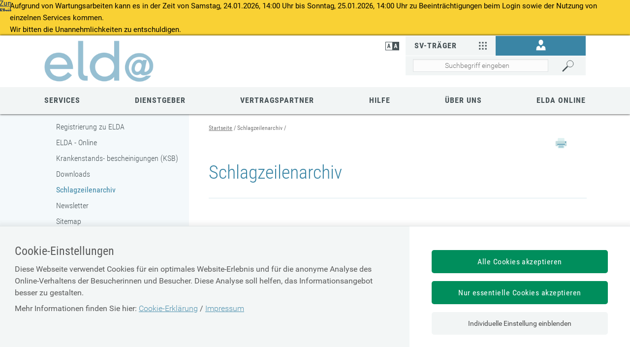

--- FILE ---
content_type: text/html;charset=utf-8
request_url: https://www.elda.at/cdscontent/?contentid=10007.838797&portal=eldaportal&reqpage=17
body_size: 46890
content:
<!DOCTYPE html><html lang="de">

	<!-- Layout: applicationWithNav -->


	<!-- Head Start --><head>

		<!-- header-prepend Start -->
		<!-- header-prepend Ende -->

		<!-- SIDEBAR1 Start --><!-- CMS/.MASTER/[Templates]/Meta/Meta Start -->
<!-- custom css includes need to be loaded before default css START  --><meta name="google-site-verification" content="S9JoycK0_BqGr1EhpTENkYtsC2tVqG7QW6JuRO8Skds" />
<!-- custom css includes need to be loaded before default css END  -->
            <meta charset="UTF-8">
    <meta http-equiv="X-UA-Compatible" content="IE=edge" />
    <meta name="google-site-verification" content="ZoQ04IEmKXiqY_vVllXxvNW-MCWM2MsgtZDeVShQmTQ" />
    <meta name="google-site-verification" content="uMFfGsYzoEpuSo2MkdJZPf-Wp1ei7kmOMEQfY1HRM0E" />
<!-- Piwik -->
<script type="text/javascript">
                                    var metaTitle='Schlagzeilenarchiv',
                metaContentid='10007.838797',
                cmsIncidentMessage="";
        </script>
    <title>Schlagzeilenarchiv</title>
    <link href="/cdscontent/load?contentid=10007.740392&version=1769014333" id="main_general_css" type="text/css" rel="stylesheet" media="screen, print" />
    <link href="/cdscontent/load?contentid=10007.740395&version=1741689345" id="main_app_css" type="text/css" rel="stylesheet" media="screen, print" />
    <link href="/cdscontent/load?contentid=10007.786361&version=1741689384" id="main_newapp_css" type="text/css" rel="stylesheet" media="screen, print" />
<link href="/cdscontent/load?contentid=10007.838792&version=1741694307" id="main_portal_css" type="text/css" rel="stylesheet" media="screen, print" />
<link href="/cdscontent/load?contentid=10007.751757&version=1741689347" id="main_print_css" type="text/css" rel="stylesheet" media="print" />
<link href="/cdscontent/load?contentid=10007.752052&version=1765990612" id="main_contrast_css" type="text/css" rel="stylesheet" media="screen, print" />
    <noscript>
<link href="/cdscontent/load?contentid=10007.748912&version=1741689349" id="main_general_noscript_css" type="text/css" rel="stylesheet" media="screen, print" />
</noscript>
        <link rel="icon" href="/cdscontent/load?contentid=10008.707731&version=1697775635" />
<!-- SCRIPTS -->
<script id="jquery-3.6.0.min.js" type="text/javascript" src="/cdscontent/load?contentid=10008.712756&version=1697659712"></script>
<script id="jquery-ui-1.12.1.min.js" type="text/javascript" src="/cdscontent/load?contentid=10008.712757&version=1697659712"></script>
<script>
        jQuery3_6_0 = jQuery;

        // jQuery version handling:
        // Always use a version postfix when adding new jQuery version. Current versions:
        // $esv			... deprecated - remove when all apps have updated to $esv_v3
        // $esv_v3 		... points to jQuery 3.6.0
        // jQuery | $	... always points to the newest version
        $esv = jQuery3_6_0;
        $esv_v3 = jQuery3_6_0;

            (function() {
                var lowerCaseDomain = location.host.toLowerCase();

            if (lowerCaseDomain.search(/(\.et\.)|(localhost)/) > -1) {
                console.warn("[Deprecation] $esv and $esvapp is deprecated. Please update to $esv_v3 instead which points to jQuery 3.6.0. See more on https://jquery.com/upgrade-guide/3.0/");
            }
        })();
    </script>
<script id="general.js" type="text/javascript" src="/cdscontent/load?contentid=10008.647076&version=1767878166"></script>
<script id="application.js" type="text/javascript" src="/cdscontent/load?contentid=10008.647077&version=1748439133"></script>
<script id="respimages.js" type="text/javascript" src="/cdscontent/load?contentid=10008.608649&version=1697659717"></script>
<script id="thirdparty.min.js" type="text/javascript" src="/cdscontent/load?contentid=10008.647075&version=1713455109"></script>
<!-- custom JS includes need to be loaded after jquery START  -->
<!-- custom JS includes need to be loaded after jquery END  -->




<meta name="revisit-after" content="0 days" /><meta name="robots" content="index,follow" />            <meta name="PP.PrettyPath" content="Startseite/ELDA_-_HOME/Schlagzeilenarchiv">

<meta name="viewport" content="width=device-width, initial-scale=1">
<meta name="date" content="2014-01-31T14:51+0100" />
<!-- CMS/.MASTER/[Templates]/Meta Ende -->
<!-- Meta end -->
		<!-- SIDEBAR1 Ende -->

		<!-- header-append Start -->
		<!-- header-append Ende --><script type="text/javascript" src="/cdscontent/jakarta.faces.resource/faces.js.xhtml;jsessionid=_LVYOSCY3HP8z-ky01ca00IdnWfaXlPs8gY1Dw4T.esvpapp1b-webapps-02-webapps-02?ln=jakarta.faces"></script><link rel="stylesheet" type="text/css" href="/cdscontent/jakarta.faces.resource/session-timeout-clue.css.xhtml;jsessionid=_LVYOSCY3HP8z-ky01ca00IdnWfaXlPs8gY1Dw4T.esvpapp1b-webapps-02-webapps-02?ln=esvportalcss&amp;v=2.0.13" /><script type="text/javascript" src="/cdscontent/jakarta.faces.resource/core.js.xhtml;jsessionid=_LVYOSCY3HP8z-ky01ca00IdnWfaXlPs8gY1Dw4T.esvpapp1b-webapps-02-webapps-02?ln=esvportaljs&amp;v=2.0.13"></script><script type="text/javascript" src="/cdscontent/jakarta.faces.resource/sv-featherlight.js.xhtml;jsessionid=_LVYOSCY3HP8z-ky01ca00IdnWfaXlPs8gY1Dw4T.esvpapp1b-webapps-02-webapps-02?ln=esvportaljs&amp;v=2.0.13"></script><script type="text/javascript" src="/cdscontent/jakarta.faces.resource/dialog.js.xhtml;jsessionid=_LVYOSCY3HP8z-ky01ca00IdnWfaXlPs8gY1Dw4T.esvpapp1b-webapps-02-webapps-02?ln=esvportaljs&amp;v=2.0.13"></script><script type="text/javascript" src="/cdscontent/jakarta.faces.resource/timer.js.xhtml;jsessionid=_LVYOSCY3HP8z-ky01ca00IdnWfaXlPs8gY1Dw4T.esvpapp1b-webapps-02-webapps-02?ln=esvportaljs&amp;v=2.0.13"></script><script type="text/javascript" src="/cdscontent/jakarta.faces.resource/ibsys-session-service.js.xhtml;jsessionid=_LVYOSCY3HP8z-ky01ca00IdnWfaXlPs8gY1Dw4T.esvpapp1b-webapps-02-webapps-02?ln=esvportaljs&amp;v=2.0.13"></script><script type="text/javascript" src="/cdscontent/jakarta.faces.resource/session-timeout-clue.js.xhtml;jsessionid=_LVYOSCY3HP8z-ky01ca00IdnWfaXlPs8gY1Dw4T.esvpapp1b-webapps-02-webapps-02?ln=esvportaljs&amp;v=2.0.13"></script></head>
	<!-- Head Ende -->

	<!-- Body Start --><body class="portal-elda   template-Schlagzeilenanzeige">

		<!-- 1. isLayoutApplicationWithNav: true -->

	<!-- Start: applicationWithNavBefore -->

	<nav aria-label="Sprungpunkte">
		<a href="#esv-content_with_nav" class="is-aural is-focusable">Zum
			Seiteninhalt springen</a>
		<a href="#navigation" class="is-aural is-focusable">Zur Navigation
			springen</a>
		<a href="#" id="mobilenavjump" class="is-aural is-focusable">
			Zur Mobilen Navigation springen</a>
	</nav>
	

	<div class="main-incident-message"><div class="message"><p>Aufgrund von Wartungsarbeiten kann es in der Zeit von Samstag, 24.01.2026, 14:00 Uhr bis Sonntag, 25.01.2026, 14:00 Uhr zu Beeinträchtigungen beim Login sowie der Nutzung von einzelnen Services kommen.</p><p>Wir bitten die Unannehmlichkeiten zu entschuldigen.</p></div></div><header id="esv-header">
		<!-- SIDEBAR2 Start --><!-- .Master/[Templates]/Head Start --><!-- noindexstart -->    <script>
    window.dataLayer = window.dataLayer || [];
	ESV.jQuery(document).ready(function(){
			ESV.loginObj.today = "2026-01-24";
	});
</script>
<div class="center"><!-- Tagtyp esvheadtraegerlogo Start --><div class="logo"><a id="zurStartseite" href="https://www.elda.at/cdscontent/?contentid=10007.839318&amp;portal=eldaportal"><picture><source srcset="/cdscontent/load?contentid=10008.707768&version=1425665573" media="(max-width: 960px)" /><img src="/cdscontent/load?contentid=10008.707765&version=1425665572" alt="ELDA - HOME Startseite" /></picture></a></div><!-- Tagtyp esvheadtraegerlogo Ende --><div class="tools"><div class="column1"><!-- Tagtyp esvheadcontrastmode Start --><div class="accessicon" data-element="head-contrastmode"><a id="kontrastmodus" href="#" data-behaviour="contrast-mode-link"><img src="/cdscontent/load?contentid=10008.611069&version=1422621054" alt="Hochkontrastmodus aktivieren/deaktivieren" aria-label="Hochkontrastmodus aktivieren bzw. deaktivieren"></a></div><!-- Tagtyp esvheadcontrastmode Ende --></div><div class="column2"><!-- Tagtyp esvheadmenuicon Start --><div class="menuicon"><a href="#" aria-controls="esv-navigation" aria-expanded="false"><img src="/cdscontent/load?contentid=10008.611044&version=1528349346" alt="Navigation &ouml;ffnen"></a></div><!-- menuicon --><!-- Tagtyp esvheadmenuicon Ende --><!-- Tagtyp esvheadsearchiconmobile Start --><div class="searchicon"><a id="searchLinkMobile" href="#" aria-expanded="false" aria-controls="search"><img src="/cdscontent/load?contentid=10008.611062&version=1422621054" alt="Suche &ouml;ffnen" title="Suche"></a></div><!-- Tagtyp esvheadsearchiconmobile Ende --><!-- Tagtyp esvheadothers Start --><div class="others others-top"><a id="svTraeger" class="carrierajaxurl" href="/cdscontent/?contentid=10007.740393&amp;portal=esvportal" data-url="/cdscontent/?contentid=10007.740393&amp;portal=esvportal" aria-expanded="false" aria-controls="aria_id_740393_esvheadothers">SV-Träger<img src="/cdscontent/load?contentid=10008.611034&version=1422621054" alt=""></a><div id="aria_id_740393_esvheadothers"></div></div><!-- Tagtyp esvheadothers Ende --><!-- Tagtyp esvheadlogin Start -->
		
            <script>
            if(typeof ESV.loginObj !== 'undefined') {
                ESV.loginObj.loginStatus = false;
            }
        </script>
    <div class="login" data-element="head-login">                                    <a id="login_link" href="https://www.elda.at/cdscontent/login?initialURI=https%3A%2F%2Fwww.elda.at%2Fcdscontent%2Fcontent.xhtml%3Fcontentid%3D10007.838797%26portal%3Deldaportal%26reqpage%3D17%26toggleLoginPulldown%3Dtrue"><img id="login_icon" class="icon_login" src="/cdscontent/load?contentid=10008.611041&version=1422621054" alt="Anmelden" title="anmelden"></a>                            <ul id="userlinks" class="userlinks" aria-hidden="true" role="menu" aria-label="Informationen und Links zur angemeldeten Person">                            </ul>        </div><!-- Tagtyp esvheadlogin Ende --><!-- Tagtyp esvheadsearch Start -->        <div id="search" class="" data-element="header-search" role="search" aria-label="Schnellsuche"><form action="https://www.elda.at/cdscontent/suche.xhtml" method="get"><div class="cds-autocomplete"><input name="filter" class="searchbox" aria-label="Seiteninhalt durchsuchen" id="input_search_header" data-element="header-search-input" placeholder="Suchbegriff eingeben" type="search" value="" /><button id="searchSubmitHeader" class="searchbutton" type="submit" data-behavior="start-header-search"><span class="searchbutton_text">Suchen</span></button></div><input type="hidden" name="node_id" value="196" /><input type="hidden" name="nodename" value="OEGK_ELDA" /><input type="hidden" name="searchnodes" value="" /><input type="hidden" name="contentid" value="10007.839318" /></form></div><!-- Tagtyp esvheadsearch Ende --></div><!-- column2 --></div><!-- tools --><a class="backlink" onclick="history.back()">zurück</a></div><!-- center -->    <!-- noindexend --><!-- .Master/[Templates]/Head Ende -->
		<!-- SIDEBAR2 Ende -->

		<div id="navigation"></div><!-- navigation1.vm Start --><!-- navigation1.vm Ende --><!-- navigation9.vm Start --><nav class='main' aria-label='Hauptnavigation'><ul class='menu'><li class='menu-item has-no-children no-ancestor parent_id690241' data-nav-level=1 data-main-nav-index=1><a data-menu-item-id='10002.690241' href='/cdscontent/?contentid=10007.838882&amp;portal=eldaportal' target='_self' >Services</a></li><li class='menu-item has-no-children no-ancestor parent_id690388' data-nav-level=1 data-main-nav-index=2><a data-menu-item-id='10002.690388' href='/cdscontent/?contentid=10007.838915&amp;portal=eldaportal' target='_self' >Dienstgeber</a></li><li class='menu-item has-no-children no-ancestor parent_id690395' data-nav-level=1 data-main-nav-index=3><a data-menu-item-id='10002.690395' href='/cdscontent/?contentid=10007.838928&amp;portal=eldaportal' target='_self' >Vertragspartner</a></li><li class='menu-item has-no-children no-ancestor parent_id690378' data-nav-level=1 data-main-nav-index=4><a data-menu-item-id='10002.690378' href='/cdscontent/?contentid=10007.838908&amp;portal=eldaportal' target='_self' >Hilfe</a></li><li class='menu-item has-no-children no-ancestor parent_id690408' data-nav-level=1 data-main-nav-index=5><a data-menu-item-id='10002.690408' href='/cdscontent/?contentid=10007.838933&amp;portal=eldaportal' target='_self' >Über uns</a></li><li class='menu-item has-no-children no-ancestor parent_id690454' data-nav-level=1 data-main-nav-index=6><a data-menu-item-id='10002.690454' href='/cdscontent/?contentid=10007.839312&amp;portal=eldaportal' target='_self' >ELDA Online</a></li></ul><div class='lineplaceholder center'></div></nav><!-- navigation9.vm Ende -->

	</header>

	<div id="esv-channels"></div><div id="esv-container">

	<div id="spacer">
		<p> 
		</p>
	</div><div id="esv-navigation">

	<!-- Ende: applicationWithNavBefore -->

	<!-- Start: applicationWithNavMiddle --><!-- navigation2.vm Start --><nav class='left no-meta' aria-label='Unternavigation der Hauptnavigation'><ul class='menu'><li class='menu-item has-children current-menu-ancestor hide-in-sub'><a href='#' class='toggle-link plus'><img class='plus' alt='Untermen&uuml; &ouml;ffnen' src='/esvportal/layouts/img/plus.svg'></a><a href='#' class='toggle-link minus'><img class='minus' alt='Untermen&uuml; schlie&szlig;en' src='/esvportal/layouts/img/minus.svg'></a><a data-menu-item-id='10002.690232' href='/cdscontent/?contentid=10007.839318&amp;portal=eldaportal' target='_self' >Startseite</a><ul class='sub-menu'><li class='menu-item has-children current-menu-ancestor hide-in-sub'><a href='#' class='toggle-link plus'><img class='plus' alt='Untermen&uuml; &ouml;ffnen' src='/esvportal/layouts/img/plus.svg'></a><a href='#' class='toggle-link minus'><img class='minus' alt='Untermen&uuml; schlie&szlig;en' src='/esvportal/layouts/img/minus.svg'></a><a data-menu-item-id='10002.690233' href='/cdscontent/?contentid=10007.839318&amp;portal=eldaportal' target='_self' >ELDA - HOME</a><ul class='sub-menu'><li class='menu-item has-no-children no-ancestor'><a data-menu-item-id='10002.690234' href='/cdscontent/?contentid=10007.838847&amp;portal=eldaportal' target='_self' >Registrierung zu ELDA</a></li><li class='menu-item has-no-children no-ancestor'><a data-menu-item-id='10002.690240' href='http://www.elda.at//?contentid=10007.838801&amp;portal=eldaportal' target='_self' >ELDA - Online</a></li><li class='menu-item has-no-children no-ancestor'><a data-menu-item-id='10002.690235' href='/cdscontent/?contentid=10007.838871&amp;portal=eldaportal' target='_self' >Krankenstands- bescheinigungen (KSB)</a></li><li class='menu-item has-no-children no-ancestor'><a data-menu-item-id='10002.690239' href='http://www.elda.at//?contentid=10007.838800&amp;portal=eldaportal' target='_self' >Downloads</a></li><li class='menu-item current-menu-item taken no-ancestor has-no-children'><a data-menu-item-id='10002.690236' href='/cdscontent/?contentid=10007.838797&amp;portal=eldaportal' target='_self' >Schlagzeilenarchiv</a></li><li class='menu-item has-no-children no-ancestor'><a data-menu-item-id='10002.690238' href='http://www.elda.at//?contentid=10007.838799&amp;portal=eldaportal' target='_self' >Newsletter</a></li><li class='menu-item has-no-children no-ancestor'><a data-menu-item-id='10002.690237' href='/cdscontent/?contentid=10007.838929&amp;portal=eldaportal' target='_self' >Sitemap</a></li></ul></li><li class='menu-item has-children no-ancestor hide-in-sub'><a data-menu-item-id='10002.690241' href='/cdscontent/?contentid=10007.838882&amp;portal=eldaportal' target='_self' >Services</a></li><li class='menu-item has-children no-ancestor hide-in-sub'><a data-menu-item-id='10002.690388' href='/cdscontent/?contentid=10007.838915&amp;portal=eldaportal' target='_self' >Dienstgeber</a></li><li class='menu-item has-children no-ancestor hide-in-sub'><a data-menu-item-id='10002.690395' href='/cdscontent/?contentid=10007.838928&amp;portal=eldaportal' target='_self' >Vertragspartner</a></li><li class='menu-item has-children no-ancestor hide-in-sub'><a data-menu-item-id='10002.690378' href='/cdscontent/?contentid=10007.838908&amp;portal=eldaportal' target='_self' >Hilfe</a></li><li class='menu-item has-children no-ancestor hide-in-sub'><a data-menu-item-id='10002.690408' href='/cdscontent/?contentid=10007.838933&amp;portal=eldaportal' target='_self' >Über uns</a></li><li class='menu-item has-children no-ancestor hide-in-sub'><a data-menu-item-id='10002.690454' href='/cdscontent/?contentid=10007.839312&amp;portal=eldaportal' target='_self' >ELDA Online</a></li></ul></li></ul><a class='closenavi' href='#'><img alt='Navigation schlie&szlig;en' src='[data-uri]'></a></nav><!-- navigation2.vm Ende -->


	<!-- SIDEBAR4 Start -->
	<!-- SIDEBAR4 Ende --></div><div class="content" id="esv-content_with_nav" role="main">
	<div id="topsprungmarke"></div>
	<!-- BREADCRUMB start -->
	<!-- BREADCRUMB end -->

	<!-- Ende: applicationWithNavMiddle -->

		<!-- 3. isLayoutApplicationWithoutNav: false -->

		<!-- 4. isLayoutBackendApplication: false -->

		<!-- 5. isLayoutApplicationPrint: false -->

		<!-- Content Start --><!-- .Master/[Templates]/Schlagzeilenanzeige Start -->

<!-- .Master/[Templates]/Schlagzeilenanzeige Start -->
    <!-- noindexstart -->
    	<div class="schlagzeilen"><!-- Tagtyp esvschlagzeilenuebersicht Start -->				<!-- trennerlinkedpage start --><!-- trenneraussen -->			
<!-- trennerlinkedpage ende --><!-- trenneraussen --></ul><!-- Tagtyp esvschlagzeilenuebersicht Ende -->
</div>	



	

	        <div class="contentline searchlist">
    		<div class="right">
                <!-- tagtyp esvbreadcrumb start --><!-- noindexstart --><nav class="breadcrumb" aria-label="Pfadnavigation"><ul><li class="bcnode"><a href="https://www.elda.at/cdscontent/?contentid=10007.839318&amp;portal=eldaportal" title="Startseite">Startseite</a></li><li class="bcleaf">Schlagzeilenarchiv</li></ul></nav><!-- noindexend --><!-- tagtyp esvbreadcrumb end -->    			<div class="titlezone">
    				<div class="titletext">
						    <!-- tagtyp pagetools start -->
    <!-- noindexstart -->
    
            <div class="pagetools">
                        <a href="/cdscontent/content_print.xhtml?contentid=10007.838797&amp;print=true"><img class="icon_print" src="/cdscontent/load?contentid=10008.707757&version=1425665578" alt="DRUCKEN" title="DRUCKEN" /></a>
        </div>
        <!-- noindexend -->
    <!-- tagtyp pagetools end -->
    					<h1>Schlagzeilenarchiv</h1>
    				</div>
    			</div> <!-- titlezone -->
    			<hr class="zonecloser">
		<ul class="list ">

	<li class="listline" data-page-id="894492"><div class="textbox"><h3 id="headline-content-894492"><a title="06.09.2023 - Wartungsarbeiten am 09.09.2023" href="/cdscontent/?contentid=10007.894492&portal=eldaportal" aria-label="Mehr Informationen zum Thema: 06.09.2023 - Wartungsarbeiten am 09.09.2023">06.09.2023 - Wartungsarbeiten am 09.09.2023</a><br /></h3><div class="text"><p>Geplante Wartungsarbeiten ...</p></div><!-- text --><div class="linemeta"><a id="weiter-text-link-894492" class="more_link" href="/cdscontent/?contentid=10007.894492&portal=eldaportal" aria-labelledby="headline-content-894492 weiter-text-link-894492">weiterlesen<img src="/cdscontent/load?contentid=10008.707753&version=1425665576" alt=""></a></div><!-- linemeta --></div><!-- texbox --></li><li class="listline" data-page-id="894122"><div class="textbox"><h3 id="headline-content-894122"><a title="18.08.2023 - Geplante Wartungsarbeiten am 23.08.2023" href="/cdscontent/?contentid=10007.894122&portal=eldaportal" aria-label="Mehr Informationen zum Thema: 18.08.2023 - Geplante Wartungsarbeiten am 23.08.2023">18.08.2023 - Geplante Wartungsarbeiten am 23.08.2023</a><br /></h3><div class="text"><p>Geplante Wartungsarbeiten ...</p></div><!-- text --><div class="linemeta"><a id="weiter-text-link-894122" class="more_link" href="/cdscontent/?contentid=10007.894122&portal=eldaportal" aria-labelledby="headline-content-894122 weiter-text-link-894122">weiterlesen<img src="/cdscontent/load?contentid=10008.707753&version=1425665576" alt=""></a></div><!-- linemeta --></div><!-- texbox --></li><li class="listline" data-page-id="893191"><div class="textbox"><h3 id="headline-content-893191"><a title="19.06.2023 - Geplante Wartungsarbeiten am 20.06.2023" href="/cdscontent/?contentid=10007.893191&portal=eldaportal" aria-label="Mehr Informationen zum Thema: 19.06.2023 - Geplante Wartungsarbeiten am 20.06.2023">19.06.2023 - Geplante Wartungsarbeiten am 20.06.2023</a><br /></h3><div class="text"><p>Geplante Wartungsarbeiten ...</p></div><!-- text --><div class="linemeta"><a id="weiter-text-link-893191" class="more_link" href="/cdscontent/?contentid=10007.893191&portal=eldaportal" aria-labelledby="headline-content-893191 weiter-text-link-893191">weiterlesen<img src="/cdscontent/load?contentid=10008.707753&version=1425665576" alt=""></a></div><!-- linemeta --></div><!-- texbox --></li><li class="listline" data-page-id="892997"><div class="textbox"><h3 id="headline-content-892997"><a title="06.06.2023 - Wartungsarbeiten ab 10.06.2023" href="/cdscontent/?contentid=10007.892997&portal=eldaportal" aria-label="Mehr Informationen zum Thema: 06.06.2023 - Wartungsarbeiten ab 10.06.2023">06.06.2023 - Wartungsarbeiten ab 10.06.2023</a><br /></h3><div class="text"><p>Unterbrechung des Sendebetriebs ...</p></div><!-- text --><div class="linemeta"><a id="weiter-text-link-892997" class="more_link" href="/cdscontent/?contentid=10007.892997&portal=eldaportal" aria-labelledby="headline-content-892997 weiter-text-link-892997">weiterlesen<img src="/cdscontent/load?contentid=10008.707753&version=1425665576" alt=""></a></div><!-- linemeta --></div><!-- texbox --></li><li class="listline" data-page-id="892857"><div class="textbox"><h3 id="headline-content-892857"><a title="01.06.2023 - Neue Version der ELDA Software verfügbar" href="/cdscontent/?contentid=10007.892857&portal=eldaportal" aria-label="Mehr Informationen zum Thema: 01.06.2023 - Neue Version der ELDA Software verfügbar">01.06.2023 - Neue Version der ELDA Software verfügbar</a><br /></h3><div class="text"><p>ELDA Software Update ...</p></div><!-- text --><div class="linemeta"><a id="weiter-text-link-892857" class="more_link" href="/cdscontent/?contentid=10007.892857&portal=eldaportal" aria-labelledby="headline-content-892857 weiter-text-link-892857">weiterlesen<img src="/cdscontent/load?contentid=10008.707753&version=1425665576" alt=""></a></div><!-- linemeta --></div><!-- texbox --></li>							</ul>
						<div class="pager">
				
                <div class="prevpage">
        <a title="Zurück" href="/cdscontent/?contentid=10007.838797&amp;portal=eldaportal&amp;reqpage=16">
            <img src="/cdscontent/load?contentid=10008.611057&version=1422621054" alt="vorherige Seite" title="vorherige Seite">
        </a>
    </div>
        <div>                    <a title="Suchergebnisseite 1" href="/cdscontent/?contentid=10007.838797&amp;portal=eldaportal&amp;reqpage=1">1</a>&nbsp;                    <a title="Suchergebnisseite 2" href="/cdscontent/?contentid=10007.838797&amp;portal=eldaportal&amp;reqpage=2">2</a>&nbsp;                    <a title="Suchergebnisseite 3" href="/cdscontent/?contentid=10007.838797&amp;portal=eldaportal&amp;reqpage=3">3</a>&nbsp;                    <a title="Suchergebnisseite 4" href="/cdscontent/?contentid=10007.838797&amp;portal=eldaportal&amp;reqpage=4">4</a>&nbsp;                    <a title="Suchergebnisseite 5" href="/cdscontent/?contentid=10007.838797&amp;portal=eldaportal&amp;reqpage=5">5</a>&nbsp;                    <a title="Suchergebnisseite 6" href="/cdscontent/?contentid=10007.838797&amp;portal=eldaportal&amp;reqpage=6">6</a>&nbsp;                    <a title="Suchergebnisseite 7" href="/cdscontent/?contentid=10007.838797&amp;portal=eldaportal&amp;reqpage=7">7</a>&nbsp;                    <a title="Suchergebnisseite 8" href="/cdscontent/?contentid=10007.838797&amp;portal=eldaportal&amp;reqpage=8">8</a>&nbsp;                    <a title="Suchergebnisseite 9" href="/cdscontent/?contentid=10007.838797&amp;portal=eldaportal&amp;reqpage=9">9</a>&nbsp;                    <a title="Suchergebnisseite 10" href="/cdscontent/?contentid=10007.838797&amp;portal=eldaportal&amp;reqpage=10">10</a>&nbsp;                    <a title="Suchergebnisseite 11" href="/cdscontent/?contentid=10007.838797&amp;portal=eldaportal&amp;reqpage=11">11</a>&nbsp;                    <a title="Suchergebnisseite 12" href="/cdscontent/?contentid=10007.838797&amp;portal=eldaportal&amp;reqpage=12">12</a>&nbsp;                    <a title="Suchergebnisseite 13" href="/cdscontent/?contentid=10007.838797&amp;portal=eldaportal&amp;reqpage=13">13</a>&nbsp;                    <a title="Suchergebnisseite 14" href="/cdscontent/?contentid=10007.838797&amp;portal=eldaportal&amp;reqpage=14">14</a>&nbsp;                    <a title="Suchergebnisseite 15" href="/cdscontent/?contentid=10007.838797&amp;portal=eldaportal&amp;reqpage=15">15</a>&nbsp;                    <a title="Suchergebnisseite 16" href="/cdscontent/?contentid=10007.838797&amp;portal=eldaportal&amp;reqpage=16">16</a>&nbsp;                    <b>17</b>                    <a title="Suchergebnisseite 18" href="/cdscontent/?contentid=10007.838797&amp;portal=eldaportal&amp;reqpage=18">18</a>&nbsp;                    <a title="Suchergebnisseite 19" href="/cdscontent/?contentid=10007.838797&amp;portal=eldaportal&amp;reqpage=19">19</a>&nbsp;                    <a title="Suchergebnisseite 20" href="/cdscontent/?contentid=10007.838797&amp;portal=eldaportal&amp;reqpage=20">20</a>&nbsp;                    <a title="Suchergebnisseite 21" href="/cdscontent/?contentid=10007.838797&amp;portal=eldaportal&amp;reqpage=21">21</a>&nbsp;                    <a title="Suchergebnisseite 22" href="/cdscontent/?contentid=10007.838797&amp;portal=eldaportal&amp;reqpage=22">22</a>&nbsp;                    <a title="Suchergebnisseite 23" href="/cdscontent/?contentid=10007.838797&amp;portal=eldaportal&amp;reqpage=23">23</a>&nbsp;                    <a title="Suchergebnisseite 24" href="/cdscontent/?contentid=10007.838797&amp;portal=eldaportal&amp;reqpage=24">24</a>&nbsp;                    <a title="Suchergebnisseite 25" href="/cdscontent/?contentid=10007.838797&amp;portal=eldaportal&amp;reqpage=25">25</a>&nbsp;                    <a title="Suchergebnisseite 26" href="/cdscontent/?contentid=10007.838797&amp;portal=eldaportal&amp;reqpage=26">26</a>&nbsp;                    <a title="Suchergebnisseite 27" href="/cdscontent/?contentid=10007.838797&amp;portal=eldaportal&amp;reqpage=27">27</a>&nbsp;                    <a title="Suchergebnisseite 28" href="/cdscontent/?contentid=10007.838797&amp;portal=eldaportal&amp;reqpage=28">28</a>&nbsp;                    <a title="Suchergebnisseite 29" href="/cdscontent/?contentid=10007.838797&amp;portal=eldaportal&amp;reqpage=29">29</a>&nbsp;                    <a title="Suchergebnisseite 30" href="/cdscontent/?contentid=10007.838797&amp;portal=eldaportal&amp;reqpage=30">30</a>&nbsp;                    <a title="Suchergebnisseite 31" href="/cdscontent/?contentid=10007.838797&amp;portal=eldaportal&amp;reqpage=31">31</a>&nbsp;                    <a title="Suchergebnisseite 32" href="/cdscontent/?contentid=10007.838797&amp;portal=eldaportal&amp;reqpage=32">32</a>&nbsp;                    <a title="Suchergebnisseite 33" href="/cdscontent/?contentid=10007.838797&amp;portal=eldaportal&amp;reqpage=33">33</a>&nbsp;                    <a title="Suchergebnisseite 34" href="/cdscontent/?contentid=10007.838797&amp;portal=eldaportal&amp;reqpage=34">34</a>&nbsp;                    <a title="Suchergebnisseite 35" href="/cdscontent/?contentid=10007.838797&amp;portal=eldaportal&amp;reqpage=35">35</a>&nbsp;                    <a title="Suchergebnisseite 36" href="/cdscontent/?contentid=10007.838797&amp;portal=eldaportal&amp;reqpage=36">36</a>&nbsp;                    <a title="Suchergebnisseite 37" href="/cdscontent/?contentid=10007.838797&amp;portal=eldaportal&amp;reqpage=37">37</a>&nbsp;                    <a title="Suchergebnisseite 38" href="/cdscontent/?contentid=10007.838797&amp;portal=eldaportal&amp;reqpage=38">38</a>&nbsp;                    <a title="Suchergebnisseite 39" href="/cdscontent/?contentid=10007.838797&amp;portal=eldaportal&amp;reqpage=39">39</a>&nbsp;                    <a title="Suchergebnisseite 40" href="/cdscontent/?contentid=10007.838797&amp;portal=eldaportal&amp;reqpage=40">40</a>&nbsp;                    <a title="Suchergebnisseite 41" href="/cdscontent/?contentid=10007.838797&amp;portal=eldaportal&amp;reqpage=41">41</a>&nbsp;                    <a title="Suchergebnisseite 42" href="/cdscontent/?contentid=10007.838797&amp;portal=eldaportal&amp;reqpage=42">42</a>&nbsp;                    <a title="Suchergebnisseite 43" href="/cdscontent/?contentid=10007.838797&amp;portal=eldaportal&amp;reqpage=43">43</a>&nbsp;                    <a title="Suchergebnisseite 44" href="/cdscontent/?contentid=10007.838797&amp;portal=eldaportal&amp;reqpage=44">44</a>&nbsp;                    <a title="Suchergebnisseite 45" href="/cdscontent/?contentid=10007.838797&amp;portal=eldaportal&amp;reqpage=45">45</a>&nbsp;                    <a title="Suchergebnisseite 46" href="/cdscontent/?contentid=10007.838797&amp;portal=eldaportal&amp;reqpage=46">46</a>&nbsp;                    <a title="Suchergebnisseite 47" href="/cdscontent/?contentid=10007.838797&amp;portal=eldaportal&amp;reqpage=47">47</a>&nbsp;                    <a title="Suchergebnisseite 48" href="/cdscontent/?contentid=10007.838797&amp;portal=eldaportal&amp;reqpage=48">48</a>&nbsp;                    <a title="Suchergebnisseite 49" href="/cdscontent/?contentid=10007.838797&amp;portal=eldaportal&amp;reqpage=49">49</a>&nbsp;                    <a title="Suchergebnisseite 50" href="/cdscontent/?contentid=10007.838797&amp;portal=eldaportal&amp;reqpage=50">50</a>&nbsp;                    <a title="Suchergebnisseite 51" href="/cdscontent/?contentid=10007.838797&amp;portal=eldaportal&amp;reqpage=51">51</a>&nbsp;                    <a title="Suchergebnisseite 52" href="/cdscontent/?contentid=10007.838797&amp;portal=eldaportal&amp;reqpage=52">52</a>&nbsp;                    <a title="Suchergebnisseite 53" href="/cdscontent/?contentid=10007.838797&amp;portal=eldaportal&amp;reqpage=53">53</a>&nbsp;                    <a title="Suchergebnisseite 54" href="/cdscontent/?contentid=10007.838797&amp;portal=eldaportal&amp;reqpage=54">54</a>&nbsp;                    <a title="Suchergebnisseite 55" href="/cdscontent/?contentid=10007.838797&amp;portal=eldaportal&amp;reqpage=55">55</a>&nbsp;                    <a title="Suchergebnisseite 56" href="/cdscontent/?contentid=10007.838797&amp;portal=eldaportal&amp;reqpage=56">56</a>&nbsp;                    <a title="Suchergebnisseite 57" href="/cdscontent/?contentid=10007.838797&amp;portal=eldaportal&amp;reqpage=57">57</a>&nbsp;                    <a title="Suchergebnisseite 58" href="/cdscontent/?contentid=10007.838797&amp;portal=eldaportal&amp;reqpage=58">58</a>&nbsp;                    <a title="Suchergebnisseite 59" href="/cdscontent/?contentid=10007.838797&amp;portal=eldaportal&amp;reqpage=59">59</a>&nbsp;                    <a title="Suchergebnisseite 60" href="/cdscontent/?contentid=10007.838797&amp;portal=eldaportal&amp;reqpage=60">60</a>&nbsp;                    <a title="Suchergebnisseite 61" href="/cdscontent/?contentid=10007.838797&amp;portal=eldaportal&amp;reqpage=61">61</a>&nbsp;                    <a title="Suchergebnisseite 62" href="/cdscontent/?contentid=10007.838797&amp;portal=eldaportal&amp;reqpage=62">62</a>&nbsp;                    <a title="Suchergebnisseite 63" href="/cdscontent/?contentid=10007.838797&amp;portal=eldaportal&amp;reqpage=63">63</a>&nbsp;                    <a title="Suchergebnisseite 64" href="/cdscontent/?contentid=10007.838797&amp;portal=eldaportal&amp;reqpage=64">64</a>&nbsp;                    <a title="Suchergebnisseite 65" href="/cdscontent/?contentid=10007.838797&amp;portal=eldaportal&amp;reqpage=65">65</a>&nbsp;                    <a title="Suchergebnisseite 66" href="/cdscontent/?contentid=10007.838797&amp;portal=eldaportal&amp;reqpage=66">66</a>&nbsp;                    <a title="Suchergebnisseite 67" href="/cdscontent/?contentid=10007.838797&amp;portal=eldaportal&amp;reqpage=67">67</a>&nbsp;                    <a title="Suchergebnisseite 68" href="/cdscontent/?contentid=10007.838797&amp;portal=eldaportal&amp;reqpage=68">68</a>&nbsp;                    <a title="Suchergebnisseite 69" href="/cdscontent/?contentid=10007.838797&amp;portal=eldaportal&amp;reqpage=69">69</a>&nbsp;                    <a title="Suchergebnisseite 70" href="/cdscontent/?contentid=10007.838797&amp;portal=eldaportal&amp;reqpage=70">70</a>&nbsp;                    <a title="Suchergebnisseite 71" href="/cdscontent/?contentid=10007.838797&amp;portal=eldaportal&amp;reqpage=71">71</a>&nbsp;                    <a title="Suchergebnisseite 72" href="/cdscontent/?contentid=10007.838797&amp;portal=eldaportal&amp;reqpage=72">72</a>&nbsp;                    <a title="Suchergebnisseite 73" href="/cdscontent/?contentid=10007.838797&amp;portal=eldaportal&amp;reqpage=73">73</a>&nbsp;                    <a title="Suchergebnisseite 74" href="/cdscontent/?contentid=10007.838797&amp;portal=eldaportal&amp;reqpage=74">74</a>&nbsp;                    <a title="Suchergebnisseite 75" href="/cdscontent/?contentid=10007.838797&amp;portal=eldaportal&amp;reqpage=75">75</a>&nbsp;                    <a title="Suchergebnisseite 76" href="/cdscontent/?contentid=10007.838797&amp;portal=eldaportal&amp;reqpage=76">76</a>&nbsp;                    <a title="Suchergebnisseite 77" href="/cdscontent/?contentid=10007.838797&amp;portal=eldaportal&amp;reqpage=77">77</a>&nbsp;                    <a title="Suchergebnisseite 78" href="/cdscontent/?contentid=10007.838797&amp;portal=eldaportal&amp;reqpage=78">78</a>&nbsp;                    <a title="Suchergebnisseite 79" href="/cdscontent/?contentid=10007.838797&amp;portal=eldaportal&amp;reqpage=79">79</a>&nbsp;                    <a title="Suchergebnisseite 80" href="/cdscontent/?contentid=10007.838797&amp;portal=eldaportal&amp;reqpage=80">80</a>&nbsp;                    <a title="Suchergebnisseite 81" href="/cdscontent/?contentid=10007.838797&amp;portal=eldaportal&amp;reqpage=81">81</a>&nbsp;
        </div>                <div class="nextpage">
        <a title="Nächste Seite" href="/cdscontent/?contentid=10007.838797&amp;portal=eldaportal&amp;reqpage=18">
            <img src="/cdscontent/load?contentid=10008.707753&version=1425665576" alt="nächste Seite" title="nächste Seite">
        </a>
    </div>			</div> <!-- div pager -->
			    <!-- tagtyp pagetools start -->
    <!-- noindexstart -->
    
            <div class="pagefooter">
            <div class="back">
                <a id="backlink" href="javascript:window.history.back();"><img class="prev" src="/cdscontent/load?contentid=10008.611057&version=1422621054" alt="" />ZURÜCK</a>
                            </div>
                    </div>
        <!-- noindexend -->
    <!-- tagtyp pagetools end -->
		</div> <!-- right / right -->
	</div> <!-- contentline / contentline blog -->
		    			    <!-- noindexend -->
<!-- .Master/[Templates]/Schlagzeilenanzeige Ende -->
		<!-- Content Ende -->

		<!-- 7. isLayoutApplicationWithNav: true -->

	<!-- Start: applicationWithNavAfter -->
	<!-- SIDEBAR5 Start -->
	<!-- SIDEBAR5 Ende --></div>

	<div class="clear"></div></div>

	<!-- SIDEBAR6 Start --><!-- GTX.[TEMPLATE]/Footer Start-->

<footer id="esv-footer"><div class="center"><script>
			ESV.jQuery(document).ready(function() {
				ESV.jQuery("a[href='#topsprungmarke']").off('click');
				ESV.jQuery("a[href='#topsprungmarke']").on('click', function(event){
					ESV.jQuery('html, body').animate({scrollTop:0}, 'slow');
					ESV.jQuery("#topsprungmarke").focus();
					event.stopPropagation();
				});
			})
		</script><a href="#topsprungmarke" class="top inpage" aria-label="zum Seitenanfang"><img alt="" src="/cdscontent/load?contentid=10008.611053&version=1422621054"><br>TOP </a><div class="footer_contact"><div class="contacticons"></div><div class="address"><a href="https://www.elda.at/cdscontent/?contentid=10007.839318&amp;portal=eldaportal" class="footerlogo"><img alt="ELDA - HOME Startseite" src="/cdscontent/load?contentid=10008.707767&version=1425665572"></a><div class="addresstitle">ELDA</div><span>4020 Linz, Gruberstraße 77</span><br><span>Tel: 05 0766-14502700</span><br><a href="mailto:elda@oegk.at">elda@oegk.at</a><br></div></div><div class="column1"><div class="menu-others"><div class="others others-bot"><a href="/cdscontent/?contentid=10007.740393&amp;portal=esvportal" data-url="/cdscontent/?contentid=10007.740393&amp;portal=esvportal" class="carrierajaxurl" aria-expanded="false" aria-controls="aria_id_740393_footer">SV-TRÄGER<img alt="" src="/cdscontent/load?contentid=10008.611034&version=1422621054"></a><div id="aria_id_740393_footer"></div></div><div class="partner others-bot"><a href="/cdscontent/?contentid=10007.740394&amp;portal=esvportal" data-url="/cdscontent/?contentid=10007.740394&amp;portal=esvportal" class="carrierajaxurl" aria-expanded="false" aria-controls="aria_id_740394_footer">SV-PARTNER<img alt="" src="/cdscontent/load?contentid=10008.611034&version=1422621054"></a><div id="aria_id_740394_footer"></div></div></div><div class="footer_content"><div class="text"></div><!-- tagtyp esvlinkbox start --><div class="linkbox  "><h3 class="linkblock_title no-linkbox-headline-img"><a href="https://www.elda.at/cdscontent/?contentid=10007.838931&amp;portal=eldaportal">Kontakt</a></h3><ul class="esvlinks"><!-- Tagtyp eSV_Link start --><li><a  class="esvlink esvlink_right" target="_self" href="https://www.elda.at/cdscontent/?contentid=10007.838931&amp;portal=eldaportal"><img class="icon_small" src="/cdscontent/load?contentid=10008.707758&version=1425665578" alt="" /><span class="esvlink-linktext">Ansprechpartner</span></a></li><!-- Tagtyp eSV_Link end --><!-- Tagtyp eSV_Link start --><li><a  class="esvlink esvlink_right" target="_self" href="https://www.sozialversicherung.gv.at/formgen/?contentid=10007.838938&amp;portal=eldaportal&amp;layout=withNav"><img class="icon_small" src="/cdscontent/load?contentid=10008.707758&version=1425665578" alt="" /><span class="esvlink-linktext">Feedback</span></a></li><!-- Tagtyp eSV_Link end --></ul></div><!-- tagtyp esvlinkbox end --><!-- tagtyp esvlinkbox start --><div class="linkbox  "></div><!-- tagtyp esvlinkbox end --><!-- tagtyp esvlinkbox start --><div class="linkbox  "><h3 class="linkblock_title no-linkbox-headline-img"><a href="https://www.elda.at/cdscontent/?contentid=10007.838933&amp;portal=eldaportal">Über Uns</a></h3><ul class="esvlinks"><!-- Tagtyp eSV_Link start --><li><a  class="esvlink esvlink_right" target="_self" href="https://www.elda.at/cdscontent/?contentid=10007.838932&amp;portal=eldaportal"><img class="icon_small" src="/cdscontent/load?contentid=10008.707758&version=1425665578" alt="" /><span class="esvlink-linktext">Impressum</span></a></li><!-- Tagtyp eSV_Link end --><!-- Tagtyp eSV_Link start --><li><a  class="esvlink esvlink_right" target="_self" href="https://www.elda.at/cdscontent/?contentid=10007.838929&amp;portal=eldaportal"><img class="icon_small" src="/cdscontent/load?contentid=10008.707758&version=1425665578" alt="" /><span class="esvlink-linktext">Sitemap</span></a></li><!-- Tagtyp eSV_Link end --><!-- Tagtyp eSV_Link start --><li><a  class="esvlink esvlink_right" target="_self" href="https://www.elda.at/cdscontent/?contentid=10007.861425&amp;portal=eldaportal"><img class="icon_small" src="/cdscontent/load?contentid=10008.707758&version=1425665578" alt="" /><span class="esvlink-linktext">Barrierefreiheit</span></a></li><!-- Tagtyp eSV_Link end --></ul></div><!-- tagtyp esvlinkbox end --><!-- tagtyp esvlinkbox start --><div class="linkbox  "></div><!-- tagtyp esvlinkbox end --></div></div></div></footer>			<!-- Start Piwik PRO Tag Manager custom consent code template-->
			<section style="display: none; visibility: hidden;" data-template="consentitem" aria-label="Tracking Zustimmung für {c_name}">
				<div class="consent-item" data-behavior="${key}" aria-label="Tracking Zustimmungselement">
					<div class="consent-item-left">
						<div>
							<label for="consent-switcher-${key}">${c_name}</label>
						</div>
					<div class="consent-switcher">
						<input id="consent-switcher-${key}" class="consent-checkbox" type="checkbox" onkeydown="customConsentSolution.onOfPerKeyPress(event)" name="consentValues" value="${key}"/>
					</div>
					</div>
					<div class="consent-item-right">
					<div class="consent-item-right-text">
						${description}
					</div>
					</div>
				</div>
			</section>
		<!-- End Piwik PRO Tag Manager custom consent code -->
		<!-- Load Piwik Pro Tracking JS Code -->
		<script id="piwikProTrackingCode" type="text/javascript" src="/cdscontent/load?contentid=10008.707587&version=1756394585"></script>
		<!-- Start Piwik PRO Tag Manager custom consent html code -->
			<span class="consent-background-overlay" data-behavior="move-section-on-top">
				<section class="consent-container" id="consent-container" aria-label="Tracking Zustimmung Auswahl">
					<div class="consent-content">
						<div class="consent-left">
							<div>
								<h2>Cookie-Einstellungen</h2>
								<p>Diese Webseite verwendet Cookies für ein optimales Website-Erlebnis  und für die anonyme Analyse des Online-Verhaltens der Besucherinnen und  Besucher. Diese Analyse soll helfen, das Informationsangebot besser zu  gestalten.</p><p>Mehr Informationen finden Sie hier: <!-- Tagtyp eSV_Link start --><a  class="esvlink" target="_self" href="https://www.sozialversicherung.at/cdscontent/?contentid=10007.820244&amp;portal=svportal"><span class="esvlink-linktext">Cookie-Erklärung</span></a><!-- Tagtyp eSV_Link end --> / <!-- Tagtyp eSV_Link start --><a  class="esvlink" target="_self" href="https://www.elda.at/cdscontent/?contentid=10007.838932&amp;portal=eldaportal"><span class="esvlink-linktext">Impressum</span></a><!-- Tagtyp eSV_Link end --></p>
							</div>
						</div>
						<div class="consent-right">
							<button class="consent-opt-in-button consent-orange">Alle Cookies akzeptieren</button>
							<button class="consent-opt-in-button" data-element="just-essentials-button">Nur essentielle Cookies akzeptieren</button>
							<a class="consent-link-more" id="consent-link-more" href="#" onkeydown="customConsentSolution.expandOrCollapse(event)">Individuelle Einstellung einblenden</a>
							<a class="consent-link-less" id="consent-link-less" href="#" onkeydown="customConsentSolution.expandOrCollapse(event)">Individuelle Einstellungen ausblenden</a>
						</div>
					</div>
					<div class="consent-bottom" id="consent-bottom">
						<div class="consent-items">
								<div class="consent-items-container"></div>
								<div class="consent-items-footer" id="consent-items-footer">
									<div class="consent-items-text">
										<button class="consent-opt-in-button consent-blue" onkeydown="customConsentSolution.checkTabbing(event)">Individuelle Einstellung speichern</button>
									</div>
								</div>
						</div>
					</div>
				</section>
			</span>
		<!-- End Piwik PRO Tag Manager custom consent code -->

		<script type="text/javascript">
			window.global_analyse_url = "analysis.sozialversicherung.at";
			window.global_tag_manager_id = "e0d28716-a633-4626-b32d-da3b60bc1ed4";
			window.global_analyse_id = "26";
		</script>
								<!-- Piwik TagManager Code -->
			<script type="text/javascript">    
    // Only load Code if Stage is not lokal
    if (ESV.getStageIdentifier() != "lokal" ) { 

        (function(window, document, dataLayerName, id, url) {
        window[dataLayerName]=window[dataLayerName]||[],window[dataLayerName].push({start:(new Date).getTime(),event:"stg.start"});var scripts=document.getElementsByTagName('script')[0],tags=document.createElement('script');
        function stgCreateCookie(a,b,c){var d="";if(c){var e=new Date;e.setTime(e.getTime()+24*c*60*60*1e3),d="; expires="+e.toUTCString()}document.cookie=a+"="+b+d+"; path=/"}
        var isStgDebug=(window.location.href.match("stg_debug")||document.cookie.match("stg_debug"))&&!window.location.href.match("stg_disable_debug");stgCreateCookie("stg_debug",isStgDebug?1:"",isStgDebug?14:-1);
        var qP=[];dataLayerName!=="dataLayer"&&qP.push("data_layer_name="+dataLayerName),isStgDebug&&qP.push("stg_debug");var qPString=qP.length>0?("?"+qP.join("&")):"";
        tags.async=!0,tags.src="//"+url+"/containers/"+id+".js"+qPString,scripts.parentNode.insertBefore(tags,scripts);
        !function(a,n,i){a[n]=a[n]||{};for(var c=0;c<i.length;c++)!function(i){a[n][i]=a[n][i]||{},a[n][i].api=a[n][i].api||function(){var a=[].slice.call(arguments,0);"string"==typeof a[0]&&window[dataLayerName].push({event:n+"."+i+":"+a[0],parameters:[].slice.call(arguments,1)})}}(i[c])}(window,"ppms",["tm","cm"]);
        })(window, document, 'dataLayer', global_tag_manager_id, global_analyse_url);
        
    }
    else {
        console.log("Tracker not loaded because stage is localhost");
    }
</script>			<noscript aria-hidden="true"><iframe src="https://analysis.sozialversicherung.at/containers/e0d28716-a633-4626-b32d-da3b60bc1ed4/noscript.html" height="0" width="0" style="display:none;visibility:hidden"></iframe></noscript>
			<!-- End Piwik TagManager Code -->
						
<!-- GTX.[TEMPLATE]/Footer Ende -->
	<!-- SIDEBAR6 Ende -->

	<!-- Ende: applicationWithNavAfter -->

		<!-- 8. isLayoutApplicationWithoutNav: false -->

		<!-- 9. isLayoutBackendApplication: false -->

		<!-- 10. isLayoutApplicationPrint: false --></body>
	<!-- Body End --></html>

--- FILE ---
content_type: text/css
request_url: https://www.elda.at/cdscontent/load?contentid=10007.838792&version=1741694307
body_size: 5170
content:


/*elda
rgb(150, 190, 212);  elda_light
rgb(58, 133, 165);  elda_dark
*/

/* ============================================ */

/* HEADER logos, login, metanavi */

/* ============================================ */

#esv-header {
	height: 160px;
}

#esv-header .logo {
	top: 10px;
}

#esv-header .logo img {
	height: 85px;
}

.login,
.userlinks {
	background: rgb(58, 133, 165);
}

.userlinks {
	width: 200%;
}

@media(max-width: 960px) {
	.userlinks {
		width: 500%
	}
}

.footerlogo img {
	width: 120px;
}

.login_portal .mysv.table-row {
	display: none;
}

/* ============================================ */

/*  IMGNAVI */

/* ============================================ */

.imgnavitext {
	background: rgba(150, 190, 212, 0.9); /*elda_light*/
}

.imgnavitext h2 a,
.imgnavitext .text,
.imgnavitext .text a,
.imgnavitext a:visited,
.imgnavitext a:focus, 
.imgnavitext a:active {
	color: rgb(255, 255, 255); /*white*/
}

/* ============================================ */

/* LINKS */

/* ============================================ */

a, 
a:active,
a:focus,
a:hover,
nav a:hover,
.current-menu-item a,
.current-menu-item a:hover,
nav.main .menu-item.open a,
nav.main .current-menu-ancestor a,
nav.meta .current-menu-ancestor a,
#esv-nav_portal_detail .where a {
	color: rgb(58, 133, 165);  /*elda*/
}

.letter a:hover {
    background-color: rgb(58, 133, 165);  /*elda*/
}

/* ============================================ */

/* ELEMENTS */

/* ============================================ */

.contentline.grey {
}

#esv-nav_portal_detail,
#esv-navigation,
#nav,
.showsub,
.blog.sidebar  {
	background: rgba(150, 190, 212, 0.1); /*elda_light*/
}

.esv_infobox,.tippbox,
.inpagenavi a {
    background: rgba(150, 190, 212, 0.3); /*elda_light*/
    color: rgb(58, 133, 165);  /*elda*/
}

a.feedback,
.landingitem h2,
.esv-td-header,
.score {
    background: rgba(150, 190, 212, 0.3); /*elda_light*/
}

hr,
hr.zonecloser {
	background: rgba(58, 133, 165, 0.2);  /*elda*/
}

.titelzone h1, /* old */
.titlezone h1,
.landing .lead,
.scores {
	color: rgb(58, 133, 165);  /*elda*/
}

a.feedback {
	color: rgb(58, 133, 165);  /*elda*/
}
a.feedback:hover {
	color: #475256;
}

td,
.linkbox.links_dropdown {
	border: 1px solid rgba(58, 133, 165, 0.2); /*elda*/
}

.esv-bullet li:before, .esv-karo li:before, .esv-arrow li:before {
	border-color: rgb(58, 133, 165); /*elda*/
}

.dotted, .dashed { 
	border-color: rgba(58, 133, 165, 0.2); /*elda*/
}

.linkbox, .landingitem,
.pager b, .pager a:hover { 
	border-bottom: 1px solid rgba(58, 133, 165, 0.2); /*elda*/
}

.linkbox.links_dropdown {
	border: 1px solid rgba(58, 133, 165, 0.2); /*elda*/
}

.list.images .textbox h3 {
	border-top: 1px solid rgba(58, 133, 165, 0.2); /*elda*/
}

.morestories a {
}

#esv-footer {
}

/* ============================================ */

/* RESPOND */

/* ============================================ */

@media (max-width: 960px) {

    #esv-header {
        height: 51px;
    }

    #esv-header .logo {
        top: 5px;
		margin-left: 1%;
    }

    #esv-header .logo img {
        width: auto;
        height: 42px;
    }
    
    .tools {
      width: 205px;
    }
	
	.searching .tools .column2 {
		width: 154px;
	}
	
	.column1 .linkbox,
    .column2 .linkbox {
        background-color: rgba(150, 190, 212, 0.1);  /*elda_light*/
    }

    .newslist .column1 h3.linkblock_title {
        background-color: rgba(150, 190, 212, 0.1);  /*elda_light*/
    }
	
	.landing .center .sidebar {
		border-top: 1px solid rgba(58, 133, 165, 0.2); /*elda*/
	}

}

@media (max-width: 600px) {

	.sidebar {
	    border-top: 1px solid rgba(58, 133, 165, 0.2); /*elda*/
	}
	
}

/* ============================================ */

/* PORTLET */

/* ============================================ */

button, .button, .btn,
.btn_2spalten, .btn_3spalten, .btn_4spalten, .btn_5spalten, .btn_6spalten, .btn_7spalten, .btn_8spalten, .btn_9spalten,
a.a_btn_3spalten, a.a_btn_4spalten, a.a_btn_5spalten, a.a_btn_6spalten, a.a_btn_7spalten {
	background: rgb(58, 133, 165);
}

.titel, .titel_detail,
.top_header, h2.top_header,
.beachtensie_1, .beachtensie_1_klein, .beachtensie_sternchen,
.sternchen,
#esv-main .termin h2,
.bestellung_preis,
#nav a:hover, #nav #nav_punkt_active a, #active a {
	color: rgb(58, 133, 165);
}

@media (max-width: 600px) {
	
	#esv-links { 
		border-top: 1px solid rgba(58, 133, 165, 0.2); /*elda*/
	}
	
}

.formular_baustein input {
	background: rgb(58, 133, 165);
}

/* ============================================ */
/*			HIDE LOGIN-Parts - START
/* ============================================ */


/* hide meinesv */
div.login_portal .row:nth-of-type(1) {
    display:none
}

/* ============================================ */
/*			HIDE LOGIN-Parts - END
/* ============================================ */

.ui-datepicker-prev, .ui-datepicker-next {
	background: rgb(150, 190, 212); /*elda_light*/
}



--- FILE ---
content_type: image/svg+xml
request_url: https://www.elda.at/cdscontent/load?contentid=10008.611034&version=1422621054
body_size: 702
content:
<?xml version="1.0" encoding="UTF-8" standalone="no"?>
<svg xmlns="http://www.w3.org/2000/svg" width="30px" height="30px" baseProfile="tiny" version="1.1" xmlns:xlink="http://www.w3.org/1999/xlink" viewBox="0 0 30 30" fill="#475256">
 <rect height="3.3" width="3.3" y="6.7" x="6.7"/>
 <rect height="3.3" width="3.3" y="6.7" x="13.3"/>
 <rect height="3.3" width="3.3" y="6.7" x="20"/>
 <rect height="3.3" width="3.3" y="13.3" x="6.7"/>
 <rect height="3.3" width="3.3" y="13.3" x="13.3"/>
 <rect height="3.3" width="3.3" y="13.3" x="20"/>
 <rect height="3.3" width="3.3" y="20" x="6.7"/>
 <rect height="3.3" width="3.3" y="20" x="13.3"/>
 <rect height="3.3" width="3.3" y="20" x="20"/>
</svg>

--- FILE ---
content_type: image/svg+xml
request_url: https://www.elda.at/cdscontent/load?contentid=10008.707757&version=1425665578
body_size: 1523
content:
<?xml version="1.0" encoding="UTF-8" standalone="no"?>
<svg xmlns="http://www.w3.org/2000/svg" width="30" height="30" baseProfile="tiny" version="1.1" xmlns:xlink="http://www.w3.org/1999/xlink" viewBox="0 0 30 30">
 <defs></defs>
 <g id="g9414" transform="translate(0,2)">
  <path id="rect4888-3-2-9" fill-rule="evenodd" fill="rgb(222, 241, 241)" d="m6.469,9.268v-6.594c0-0.8814,0.8355-1.594,1.875-1.594h13.31c1.04,0,1.875,0.7124,1.875,1.594v6.594h-17.06z"/>
  <rect id="rect4888" fill-rule="evenodd" rx="1.8764" ry="1.8764" height="13.177" width="28.434" y="8.6765" x="0.78295" fill="rgb(195, 220, 222)"/>
  <path id="path5680" d="m-12.85-6.084c0,1.754-1.422,3.175-3.175,3.175-1.754,0-3.175-1.422-3.175-3.175,0-1.754,1.422-3.175,3.175-3.175,1.754,0,3.175,1.422,3.175,3.175z" fill-rule="evenodd" transform="matrix(0.41496673,0,0,0.41496673,33.021923,13.905832)" fill="rgb(58, 133, 165)"/>
  <rect id="rect5682" fill-rule="evenodd" height="2.7741" width="18.447" y="16.305" x="5.7763" fill="rgb(58, 133, 165)"/>
  <path id="rect4888-3-2" fill-rule="evenodd" fill="rgb(222, 241, 241)" d="m6.469,17.88v7.524c0,1.006,0.8355,1.819,1.875,1.819h13.31c1.04,0,1.875-0.8128,1.875-1.819v-7.524h-17.06z"/>
  <path id="path9394" stroke-linejoin="miter" d="m8.577,20.91h12.85" stroke="rgb(58, 133, 165)" stroke-linecap="butt" stroke-width="1px" fill="none"/>
  <path id="path9394-5" stroke-linejoin="miter" d="m8.577,24.08h12.85" stroke="rgb(58, 133, 165)" stroke-linecap="butt" stroke-width="1px" fill="none"/>
 </g>
</svg>

--- FILE ---
content_type: image/svg+xml
request_url: https://www.elda.at/cdscontent/load?contentid=10008.707758&version=1425665578
body_size: 430
content:
<?xml version="1.0" encoding="UTF-8" standalone="no"?>
<svg xmlns="http://www.w3.org/2000/svg" width="16px" height="16px" baseProfile="tiny" version="1.1" xmlns:xlink="http://www.w3.org/1999/xlink" viewBox="0 0 16 16">
 <g id="g5619" transform="matrix(0,-1,1,0,5.7719605,14.958236)">
  <polyline id="polyline5627" stroke-linecap="round" stroke="rgb(38, 126, 115)" points="0.5,0.5,6.9,4.2,13.4,0.5" fill="none"/>
 </g>
</svg>